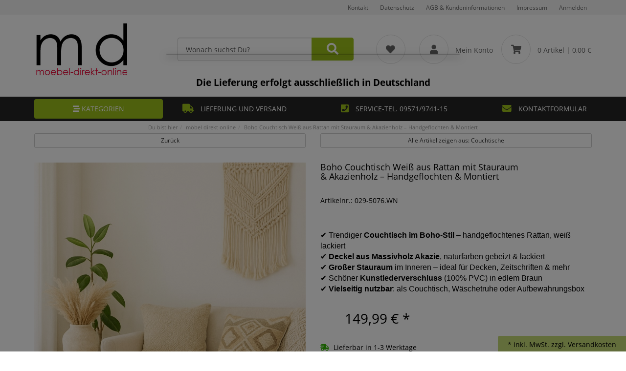

--- FILE ---
content_type: text/html; charset=utf-8
request_url: https://www.moebel-direkt-online.de/couchtisch-rattan-guido-weissnatur/p-3022.html
body_size: 57890
content:
<!DOCTYPE html>
<html lang="de" prefix="og: http://ogp.me/ns#">
<head>
<meta charset="UTF-8">
<meta http-equiv="X-UA-Compatible" content="IE=edge">
<meta name="viewport" content="width=device-width, initial-scale=1">
<title>Couchtisch mit Stauraum aus Rattan &amp; Akazie | Boho-Stil</title>
<!-- Shopsystem by xanario ID Ltd. - www.xanario.de -->

<meta name="description" content="Trendiger Couchtisch mit Stauraum aus handgeflochtenem Rattan &amp; Akazienholz. Boho-Stil, fertig montiert, vielseitig einsetzbar – auch als Truhe." />
<meta name="author" content="Heinz-Hofmann GmbH" />
<meta name="generator" content="xanario shopsoftware" />
<meta name="robots" content="NOODP,NOYDIR,INDEX, FOLLOW" />
<meta name="revision" content="Sat,06 Dec 2025" />
<meta name="city" content="Michelau">
<meta name="country" content="Germany">
<meta name="state" content="Bayern">
<meta name="zipcode" content="96247">
<meta name="geo.position" content="50.168894378435056, 11.113080013356312">
<meta name="geo.placename" content="Roethenstr. 3+5, D-96247 Michelau Oberfranken">
<meta name="geo.region" content="DE-Bayern">
<meta name="ICBM" content="50.168894378435056, 11.113080013356312">



<script type="application/ld+json">
{
"@context":"http://schema.org",
"@type":"Organization",
"logo":"https://www.moebel-direkt-online.de/templates/moebel_direkt_online/images/allgemein/header/header_logo_md.jpg",
"url": "https://www.moebel-direkt-online.de",
"contactPoint":
	 {
	  "@type":"ContactPoint",
	  "telephone":"+49 9571 9741-0",
	  "contactType":"customer service",
	  "email":"shop@moebel-direkt-online.de",
	  "url":"https://www.moebel-direkt-online.de"
	}
}
</script> 

<script type="application/ld+json">
{
  "@context": "https://schema.org",
  "@type": "WebSite",
  "url": "https://www.moebel-direkt-online.de/",
  "potentialAction": {
    "@type": "SearchAction",
    "target": "https://www.moebel-direkt-online.de/xanario_search.php?products_keywords={search_term_string}",
    "query-input": "required name=search_term_string"
  }
}
</script>



<base href="https://www.moebel-direkt-online.de/" />


	
<link rel="preload" as="style" href="/ajax/bootstrap.min.css" crossorigin="anonymous" referrerpolicy="no-referrer" />	
<link rel="preload" as="style" href="/ajax/all.min.css" crossorigin="anonymous" referrerpolicy="no-referrer" />	
<link rel="preload" as="style" href="/ajax/animate.min.css" crossorigin="anonymous" referrerpolicy="no-referrer" />
<link rel="preload" as="style" href="/ajax/bootstrap-select.min.css" crossorigin="anonymous" referrerpolicy="no-referrer" />	
<link rel="preload" as="style" href="templates/moebel_direkt_online/images/1/css_xanario.css.php"/>
<link rel="preload" as="style" href="/ajax/aos.css" crossorigin="anonymous" referrerpolicy="no-referrer" />
	
<link rel="preload" as="script" href="/ajax/jquery.min.js" crossorigin="anonymous" />

<link rel="preload" as="script" href="/ajax/bootstrap.min.js" crossorigin="anonymous" />
<link rel="preload" as="script" href="/ajax/jquery.jscroll.min.js" crossorigin="anonymous" />
<link rel="preload" as="script" href="/ajax/toastr.min.js" crossorigin="anonymous" />
<link rel="preload" as="script" href="/ajax/validator.min.js" crossorigin="anonymous" />
	
<link rel="preload" as="script" href="/ajax/bootstrap-select.min.js" crossorigin="anonymous" />
<link rel="preload" as="script" href="/ajax/defaults-de_DE.min.js" crossorigin="anonymous" />
	
<link rel="preload" as="script" href="/ajax/aos.js" crossorigin="anonymous" referrerpolicy="no-referrer" />
	
	
<link rel="shortcut icon" type="image/x-icon" href="templates/moebel_direkt_online/images/allgemein/favicon.ico" />
<link rel="icon" type="image/x-icon" href="templates/moebel_direkt_online/images/allgemein/favicon.ico" />
<link rel="icon" type="image/gif" href="templates/moebel_direkt_online/images/allgemein/favicon.gif" />
<link rel="icon" type="image/png" href="templates/moebel_direkt_online/images/allgemein/favicon.png" />
<link rel="apple-touch-icon" href="templates/moebel_direkt_online/images/allgemein/apple-touch-icon.png" />
<link rel="apple-touch-icon" href="templates/moebel_direkt_online/images/allgemein/apple-touch-icon-57x57.png" sizes="57x57" />
<link rel="apple-touch-icon" href="templates/moebel_direkt_online/images/allgemein/apple-touch-icon-60x60.png" sizes="60x60" />
<link rel="apple-touch-icon" href="templates/moebel_direkt_online/images/allgemein/apple-touch-icon-72x72.png" sizes="72x72" />
<link rel="apple-touch-icon" href="templates/moebel_direkt_online/images/allgemein/apple-touch-icon-76x76.png" sizes="76x76" />
<link rel="apple-touch-icon" href="templates/moebel_direkt_online/images/allgemein/apple-touch-icon-114x114.png" sizes="114x114" />
<link rel="apple-touch-icon" href="templates/moebel_direkt_online/images/allgemein/apple-touch-icon-120x120.png" sizes="120x120" />
<link rel="apple-touch-icon" href="templates/moebel_direkt_online/images/allgemein/apple-touch-icon-128x128.png" sizes="128x128" />
<link rel="apple-touch-icon" href="templates/moebel_direkt_online/images/allgemein/apple-touch-icon-144x144.png" sizes="144x144" />
<link rel="apple-touch-icon" href="templates/moebel_direkt_online/images/allgemein/apple-touch-icon-152x152.png" sizes="152x152" />
<link rel="apple-touch-icon" href="templates/moebel_direkt_online/images/allgemein/apple-touch-icon-180x180.png" sizes="180x180" />
<link rel="apple-touch-icon" href="templates/moebel_direkt_online/images/allgemein/apple-touch-icon-precomposed.png" />
<link rel="icon" type="image/png" href="templates/moebel_direkt_online/images/allgemein/favicon-16x16.png" sizes="16x16" />
<link rel="icon" type="image/png" href="templates/moebel_direkt_online/images/allgemein/favicon-32x32.png" sizes="32x32" />
<link rel="icon" type="image/png" href="templates/moebel_direkt_online/images/allgemein/favicon-96x96.png" sizes="96x96" />
<link rel="icon" type="image/png" href="templates/moebel_direkt_online/images/allgemein/favicon-160x160.png" sizes="160x160" />
<link rel="icon" type="image/png" href="templates/moebel_direkt_online/images/allgemein/favicon-192x192.png" sizes="192x192" />
<link rel="icon" type="image/png" href="templates/moebel_direkt_online/images/allgemein/favicon-196x196.png" sizes="196x196" />
<link rel="icon" type="image/png" href="templates/moebel_direkt_online/images/allgemein/favicon-512x512.png" sizes="512x512" />	
	
<link rel="manifest" href="manifest.webmanifest">	
	
<meta name="theme-color" content="#ffffff">
	
<meta name="msapplication-TileImage" content="templates/moebel_direkt_online/images/allgemein/win8-tile-144x144.png" /> 
<meta name="msapplication-TileColor" content="#ffffff" /> 
<meta name="msapplication-navbutton-color" content="#ffffff" /> 
<meta name="msapplication-square70x70logo" content="templates/moebel_direkt_online/images/allgemein/win8-tile-70x70.png" /> 
<meta name="msapplication-square144x144logo" content="templates/moebel_direkt_online/images/allgemein/win8-tile-144x144.png" /> 
<meta name="msapplication-square150x150logo" content="templates/moebel_direkt_online/images/allgemein/win8-tile-150x150.png" /> 
<meta name="msapplication-wide310x150logo" content="templates/moebel_direkt_online/images/allgemein/win8-tile-310x150.png" /> 
<meta name="msapplication-square310x310logo" content="templates/moebel_direkt_online/images/allgemein/win8-tile-310x310.png" /> 
	

<link rel="image_src" href="images/products/normal/4000/029-5076.wn.webp" /><link rel="canonical" href="https://www.moebel-direkt-online.de/boho-couchtisch-weiss-rattan-stauraum-akazienholz-handgeflochten-montiert/p-3022.html" />
<link rel="alternate" hreflang="de" href="https://www.moebel-direkt-online.de/boho-couchtisch-weiss-rattan-stauraum-akazienholz-handgeflochten-montiert/p-3022.html" />
<link rel="alternate" hreflang="x-default" href="https://www.moebel-direkt-online.de/boho-couchtisch-weiss-rattan-stauraum-akazienholz-handgeflochten-montiert/p-3022.html" />

<!-- Twitter Card data -->
<meta name="twitter:card" value="summary">
<meta name="twitter:title" content="Couchtisch mit Stauraum aus Rattan &amp; Akazie | Boho-Stil">
<meta name="twitter:description" content="Trendiger Couchtisch mit Stauraum aus handgeflochtenem Rattan &amp; Akazienholz. Boho-Stil, fertig montiert, vielseitig einsetzbar – auch als Truhe.">
<meta name="twitter:image" content="images/products/normal/4000/029-5076.wn.webp"> 

<!-- Open Graph data -->
<meta property="og:type" content="product" />
<meta property="og:title" content="Couchtisch mit Stauraum aus Rattan &amp; Akazie | Boho-Stil" />
<meta property="og:description" content="Trendiger Couchtisch mit Stauraum aus handgeflochtenem Rattan &amp; Akazienholz. Boho-Stil, fertig montiert, vielseitig einsetzbar – auch als Truhe." /> 
<meta property="og:url" content="https://www.moebel-direkt-online.de/boho-couchtisch-weiss-rattan-stauraum-akazienholz-handgeflochten-montiert/p-3022.html" /><meta property="og:image" content="images/products/normal/4000/029-5076.wn.webp" /> 	
	
	
<link rel="stylesheet" href="/ajax/bootstrap.min.css" crossorigin="anonymous" referrerpolicy="no-referrer" />
	
<link rel="stylesheet" href="/ajax/all.min.css" crossorigin="anonymous" referrerpolicy="no-referrer" />	
<link rel="stylesheet" href="/ajax/animate.min.css" crossorigin="anonymous" referrerpolicy="no-referrer" />
<link rel="stylesheet" href="/ajax/bootstrap-select.min.css" crossorigin="anonymous" referrerpolicy="no-referrer" />	
	
<link rel="stylesheet" href="templates/moebel_direkt_online/images/1/css_xanario.css.php" type="text/css" />

<script src="/ajax/jquery.min.js" crossorigin="anonymous"></script>

<script src="/ajax/bootstrap.min.js" crossorigin="anonymous"></script>
<script src="/ajax/jquery.jscroll.min.js" crossorigin="anonymous"></script>
<script src="/ajax/toastr.min.js" crossorigin="anonymous"></script>
<script src="/ajax/validator.min.js" crossorigin="anonymous"></script>
	
<script src="/ajax/bootstrap-select.min.js" crossorigin="anonymous"></script>
<script src="/ajax/defaults-de_DE.min.js" crossorigin="anonymous"></script>	
<link rel="stylesheet" href="/templates/moebel_direkt_online/images/allgemein/all.css" crossorigin="anonymous" referrerpolicy="no-referrer" />	
<link rel="stylesheet" href="/ajax/aos.css" crossorigin="anonymous" referrerpolicy="no-referrer" />	
		
<link rel="alternate" type="application/rss+xml" href="https://www.moebel-direkt-online.de/rss.php?action=rss_blog" title="RSS :: News" />
<link rel="stylesheet" type="text/css" href="xanario.css.php" />
<script src="xanario_js.php?basename=xanario_pinfo.php"></script>

 	
	
</head>

<body itemscope itemtype="https://schema.org/WebPage">


<header id="header">
		
						
			
<div class="container-fluid hidden-xs header-links">
	<div class="row">
    <div class="container">
					
		<div class="pull-right">
			<span><a href="#" data-toggle="modal" data-target="#contact_dialog" rel="nofollow">Kontakt</a>
<a href="https://www.moebel-direkt-online.de/datenschutz/ct-13.html" rel="nofollow">Datenschutz</a>
<a href="https://www.moebel-direkt-online.de/agb/ct-11.html" rel="nofollow">AGB & Kundeninformationen</a>
<a href="https://www.moebel-direkt-online.de/impressum/ct-14.html" rel="nofollow">Impressum</a>	<div class="dropdown" style="display:inline-block;"> <a href="https://www.moebel-direkt-online.de/login.php" rel="nofollow" class="dropdown-toggle" data-toggle="dropdown">Anmelden</a> <div class="dropdown-menu dropdown-menu-right" style="padding: 15px;min-width: 250px;">
																	<div class="row">
																		<div class="col-sm-12">
																			  <form name="login_form" action="https://www.moebel-direkt-online.de/login.php?action=process" method="post" class="form-horizontal" data-toggle="validator" id="loginForm" >


																					<div class="row form-group">
																						 <div class="col-sm-12"><input type="email" name="email_address_login" value="" class="form-control" placeholder="Ihre E-Mail Adresse" required /></div>
																					</div>

																					<div class="row form-group">
																						 <div class="col-sm-12"><input type="password" name="password_login" value="" class="form-control" placeholder="Ihr Passwort" autocomplete="off" required /></div>
																					</div>

																					<div class="row form-group">
																						 <div class="col-sm-12"><label><a href="https://www.moebel-direkt-online.de/password_forgotten.php">Passwort vergessen?</a></label></div>																				 
																					</div>

																					<div class="row form-group">
																						 <div class="col-sm-12"><button type="submit" class="btn btn-success btn-block"> anmelden</button></div>
																					</div>

																					<div class="row form-group">
																						 <div class="col-sm-12"><a href="https://www.moebel-direkt-online.de/login.php">Kundenkonto neu anlegen</a></div>																				 
																					</div>

																			 </form>
																		</div>
																 </div>
															 </div>

															 <div class="clear"></div>

															 </div>
															 </span>
<!--			
			<span> | 
				<a href="javascript:void(0)" class="btn btn-default toggle-sidebar-language" rel="nofollow"><img src="images/flags/de.png" > |	DE |	€</a>
			</span>
-->			
		</div>
    </div>
	</div>
</div>

<div class="panel panel-transparent mb-0">
	<div class="panel-body">
		<div class="container">

			<div class="row vertical-align">
				<div class="col-xs-12 col-sm-2 col-md-3 header-logo">
					<a href="https://www.moebel-direkt-online.de/"><img src="templates/moebel_direkt_online/images/allgemein/header/header_logo_md.jpg" class="img-responsive" alt="Couchtisch mit Stauraum aus Rattan &amp; Akazie | Boho-Stil"/></a>
				</div>

				<div class="col-xs-12 col-sm-4 hidden-xs header-search" id="mob_search">
					<form class="form-horizontal" name="quick_find" method="get" action="https://www.moebel-direkt-online.de/xanario_search.php" rel="search" >  
					<span id="header_search_suggest">
						<div class="input-group">
							<input type="text" name="products_keywords" value="Wonach suchst Du?" class="form-control" id="products_keywords" class="form-control" data-suggest="https://www.moebel-direkt-online.de/xanario_search_suggest.php" autocomplete="off" />
							<span class="input-group-btn"><button type="submit" class="btn btn-default" title="suchen"><i class="fas fa-search fa-lg"></i></button></span>
						</div>
					</span>
					</form>
				</div>

				<div class="col-xs-12 col-sm-6 col-md-5 header-cart">
					<div class="row">
						<div class="col-xs-5 text-left visible-xs">
								<a href="#mobilemenu" class="btn btn-link pull-left" title="Menü" ><div class="cart-img"><i class="fas fa-bars fa-lg"></i></div></a>
								<button type="button" class="btn btn-link btn-toggle-search pull-left" title="suchen"><div class="cart-img"><i class="fas fa-search fa-lg"></i></div></button>
						</div>
						<div class="col-xs-7 col-sm-12 text-center">
									
							
									<a href="https://www.moebel-direkt-online.de/merklist.php" title="zur Merkliste" class="btn btn-link">
										<div class="cart-img">
																				<i class="fas fa-heart fa-lg"></i>
																			</div>
                  </a>
                    <a href="https://www.moebel-direkt-online.de/account_information.php" class="btn btn-link hidden-xs" title="Mein Konto" rel="nofollow">
										<div class="cart-img">
                    <i class="fas fa-user fa-lg"></i>
										</div>
										<span class="hidden-sm">Mein Konto</span>
                    </a>
                                                        <a href="javascript:void(0)" class="btn btn-link pull-right toggle-sidebar-cart" title="zur Kasse gehen" rel="nofollow">
                                                <div class="cart-img">
                    <i class="fas fa-shopping-cart fa-lg"></i>
                    </div>
                    <span>0 Artikel</span>
                                                                  <span class="hidden-xs">| 0,00 €</span>
                                                                <span class="hidden-xs"></span>
                  </a>						
						</div>
					</div>
				</div>

			</div>
		</div>
	<div class="hinweis">Die Lieferung erfolgt ausschließlich in Deutschland</div>
  </div>
</div>

<div class="search-suggest-container">
	<div id="search_suggest" class="search_suggest" style="display: none;">
		<div class="container">
			<div id="search_suggest_box" class="list-group"></div>
		</div>
	</div>
</div>


<script>
	$(function() {
		$(".btn-toggle-search").click(function(){
			if ($("#mob_search").hasClass("hidden-xs")) {
					$("#mob_search").removeClass("hidden-xs");	
			} else {
					$("#mob_search").addClass("hidden-xs");
			}			
		});
		
		$("#products_keywords").click(function(){
				$('#products_keywords').val('');
		});
	})
</script>




<div class="hidden-xs">
<div class="multishop">
<div class="container">
  <div class="row">
    <div class="col-sm-4 col-md-3 ">
      <ul class="ms_navi">
        <li class="ontab"><span><a href="https://www.moebel-direkt-online.de/index.php"><i class="fas fa-stream"></i> Kategorien</a></span></li>
      </ul>
    </div>
    <div class="col-sm-8 col-md-9 ">
      <ul class="ms_navi info-navi">
        <li><a href="https://www.moebel-direkt-online.de/versand/ct-15.html"><i class="fas fa-truck fa-lg"></i> Lieferung und Versand</a></li>
        <li><a href="tel:+499571974115"><i class="fas fa-phone-square fa-lg"></i> Service-Tel. 09571/9741-15</a></li>
        <li><a href="#" data-toggle="modal" data-target="#contact_dialog" rel="nofollow"><i class="fas fa-envelope fa-lg"></i> Kontaktformular</a></li>
      </ul>
    </div>
  </div>
</div>
</div>

</div>
<div class="hidden-xs bread-leiste"><ol class="breadcrumb"><li>Du bist hier</li><li><a href="https://www.moebel-direkt-online.de/moebel-direkt-online/sh-1.html" title="möbel direkt online">möbel direkt online</a></li><li>Boho Couchtisch Weiß aus Rattan mit Stauraum & Akazienholz – Handgeflochten & Montiert</li></ol>
<script type="application/ld+json">
{
"@context":"https://schema.org",
"@type":"BreadcrumbList",
"itemListElement": [
 {"@type" : "ListItem", "position": 1, "name": "möbel direkt online", "item": "https://www.moebel-direkt-online.de/moebel-direkt-online/sh-1.html"},
 {"@type" : "ListItem", "position": 2, "name": "Boho Couchtisch Weiß aus Rattan mit Stauraum & Akazienholz – Handgeflochten & Montiert", "item": "https://www.moebel-direkt-online.de/boho-couchtisch-weiss-rattan-stauraum-akazienholz-handgeflochten-montiert/p-3022.html"}
]}
</script>
</div>
					
</header>



	
			<div class="container">	
			<div class="row">
				<div class="p-0 col-sm-12">	
						
<script>var preis_standard = 149.98998;var preis_diff = 0;</script><div class="product-page-item">
	
	
<meta property="og:site_name" content="moebel-direkt-online" />
<meta property="product:price:amount" content="149.99" />
<meta property="product:price:currency" content="EUR" />
<meta property="og:availability" content="instock" />	

<script type="application/ld+json">
{
"@context":"https://schema.org",
"@type":"Product",
"brand":{
	"@type":"Brand",
	"name":"Heinz Hofmann GmbH"
},
"description":"Trendiger Couchtisch mit Stauraum aus handgeflochtenem Rattan & Akazienholz. Boho-Stil, fertig montiert, vielseitig einsetzbar – auch als Truhe.",
"name":"Boho Couchtisch Weiß aus Rattan mit Stauraum & Akazienholz – Handgeflochten & Montiert",
"image":[
	"https://www.moebel-direkt-online.de/images/products/normal/029-5076.wn.webp",	"https://www.moebel-direkt-online.de/images/products/normal/029-5076.wn_01.webp",	"https://www.moebel-direkt-online.de/images/products/normal/029-5076.wn_02.webp",	"https://www.moebel-direkt-online.de/images/products/normal/029-5076.wn_03.webp",	"https://www.moebel-direkt-online.de/images/products/normal/029-5076.wn_04.webp",	"https://www.moebel-direkt-online.de/images/products/normal/029-5076.wn_05.webp",	"https://www.moebel-direkt-online.de/images/products/normal/029-5076.wn_06.webp"
	],
"offers":{
	"@type":"Offer",
	"availability":"https://schema.org/InStock",
	"itemCondition":"https://schema.org/NewCondition",
	"price":"149.99",
	"priceCurrency":"EUR",
	"seller":{
		"@type":"Organization",
		"name":"moebel-direkt-online.de"
	},
	"url":"https://www.moebel-direkt-online.de/boho-couchtisch-weiss-rattan-stauraum-akazienholz-handgeflochten-montiert/p-3022.html"
},
"sku":"029-5076.WN",	
"ean":"4046884074108",	
"url":"https://www.moebel-direkt-online.de/boho-couchtisch-weiss-rattan-stauraum-akazienholz-handgeflochten-montiert/p-3022.html"
}
</script>

	
	<script>
$(function(){
	if (sessionStorage) {
		if (sessionStorage.getItem("scrollPos")) {
			$(document).scrollTop(sessionStorage.getItem("scrollPos"));
		}
		sessionStorage.removeItem("scrollPos");
		
		$(".pinfo-pos button[type=submit]").click(function(){
			sessionStorage.setItem("scrollPos", $(document).scrollTop());
		});		
		
		$(".alert-shop").css("position", "fixed");
		$(".alert-shop").css("top", "0");
		$(".alert-shop").css("left", "0");
		$(".alert-shop").css("width", "100%");
		$(".alert-shop").css("z-index", "9999");
		setTimeout(function() {
			$(".alert-shop").fadeOut(1000);
		}, 5000);
	}
});
</script>

	<section>
		<div class="container-fluid">
			<div class="row mb-5">
				<div class="col-sm-6 col-xs-12 col-xs-block" >
					<a href="javascript:history.back();" rel="nofollow" class="btn btn-default btn-sm btn-block">Zurück</a>
				</div>				
				
				<div class="col-sm-6 col-xs-12 col-xs-block" >
					<a href="https://www.moebel-direkt-online.de/couchtische/c-110_141.html?clear_filter=1"  class="btn btn-default btn-sm btn-block" style="overflow: hidden;">Alle Artikel zeigen aus: Couchtische</a>
				</div>				
			</div>
		</div>
	</section>
	
	<section class="morez">
		<div class="container-fluid">
			<div class="row mb-5">
				<div class="col-sm-6 col-xs-12" id="products_images_div"></div>
				<div class="col-sm-6 col-xs-12" >

<div class="row mb-5">
	<div class="col-sm-9 ">
		<div class="row  mb-5">
			<div class="col-sm-12 p-name">
				<h1 class="pull-left"><a href="https://www.moebel-direkt-online.de/boho-couchtisch-weiss-rattan-stauraum-akazienholz-handgeflochten-montiert/p-3022.html" title="Boho Couchtisch Weiß aus Rattan mit Stauraum & Akazienholz – Handgeflochten & Montiert">Boho Couchtisch Weiß aus Rattan mit Stauraum & Akazienholz – Handgeflochten & Montiert</a></h1>
				 
				 
			</div>
		</div>
		
									<div class="row">
					<div class="col-sm-12">
						Artikelnr.: 029-5076.WN
					</div>
				</div>
							
				<div class="row">
			<div class="col-sm-12 product-rating"> 
							</div>
		</div>
			</div>
	<div class="col-sm-3">
			</div>
</div>



 
<div class="row mb-5">
	<div class="col-sm-12"><span style="font-family: arial, helvetica, sans-serif; font-size: 12pt;">✔️ Trendiger <strong data-start="477" data-end="504">Couchtisch im Boho-Stil</strong> – handgeflochtenes Rattan, weiß lackiert<br />✔️ <strong data-start="553" data-end="585">Deckel aus Massivholz Akazie</strong>, naturfarben gebeizt &amp; lackiert<br />✔️ <strong data-start="625" data-end="644">Großer Stauraum</strong> im Inneren – ideal für Decken, Zeitschriften &amp; mehr<br />✔️ Schöner <strong data-start="712" data-end="736">Kunstlederverschluss</strong> (100% PVC) in edlem Braun<br />✔️ <strong data-start="833" data-end="855">Vielseitig nutzbar</strong>: als Couchtisch, Wäschetruhe oder Aufbewahrungsbox<br /></span></div>
</div> 



		
			
			<div class="row mb-5">
				<div class="col-sm-12">
											<div>
						 																											<div class="product-price text-xs-center">
											<span class="ml-6" name="preis_total_3022">149,99 €</span> *	
										</div>
																																											 						</div>
									</div>
			</div> 

			

			<div class="row mb-5">
				 						 		
				 
				 	
											<div class="col-xs-12 text-xs-center">
															<span class="mr-2"><span style="color: #31b404;">	<i class="fas fas fa-shipping-fast"></i></span></span>
														Lieferbar in 1-3 Werktage
						</div>
									
				 	
						<div class="col-xs-12 text-xs-center">
							Kostenloser Versand
						</div>						
				

							</div>

		 

		

		<div class="row mb-5">
			<div class="col-sm-12">
		 								
												
										<form name="buy_now_productoptionen3022" method="post" action="https://www.moebel-direkt-online.de/boho-couchtisch-weiss-rattan-stauraum-akazienholz-handgeflochten-montiert/p-3022.html?action=add_product" enctype="multipart/form-data">

										
																				<div class="container-fluid">
											<div class="row btn-row-kaufen">
																								<div class="col-sm-4 col-xs-block">
													<div class="input-group">
														<input type="text" name="cart_quantity" value="1" class="form-control" />
														<span class="input-group-addon">Stk.</span>
													</div>
												</div>

																						<div class="col-sm-8 col-xs-block">
																								<div class="row">
																																																		 <div class="col-xs-10"><input type="hidden" name="products_id" value="3022" /><input type="hidden" name="products_model" value="029-5076.WN" /><button type="submit" class="btn btn-success btn-block" title="Boho Couchtisch Weiß aus Rattan mit Stauraum & Akazienholz – Handgeflochten & Montiert in den Warenkorb legen" >in den Warenkorb legen</button></div>
																								 <div class="col-xs-2 pl-0">
																										<a class="btn btn-default btn-block" href="https://www.moebel-direkt-online.de/boho-couchtisch-weiss-rattan-stauraum-akazienholz-handgeflochten-montiert/p-3022.html?action=add_merkliste" title="Auf die Merkliste" 	rel="nofollow">
																												<i class="far fa-heart fa-lg"></i>
																										</a>                                               
																								 </div>
																																																		</div>
																						</div>



																							</div>	
										</div>
										

										
									</form>
														
			 		 
			</div>
		</div> 

			


		<div class="row mb-5">
			<div class="col-sm-12">
				<ul class="pinfo-social-links">
					<li><a href="https://www.facebook.com/sharer.php?u=https://www.moebel-direkt-online.de/boho-couchtisch-weiss-rattan-stauraum-akazienholz-handgeflochten-montiert/p-3022.html"><span style="color:#4267B2;"><i class="fab fa-facebook-square fa-lg"></i></span></a></li>
					<li><a href="https://pinterest.com/pin/create/button/?url=https://www.moebel-direkt-online.de/boho-couchtisch-weiss-rattan-stauraum-akazienholz-handgeflochten-montiert/p-3022.html&media=images/products/gross/4000/029-5076.wn.webp&description=Boho Couchtisch Weiß aus Rattan mit Stauraum & Akazienholz – Handgeflochten & Montiert"><span style="color:#E60023;"><i class="fab fa-pinterest-square fa-lg"></i></span></a></li>
					<li><a href="https://twitter.com/share?url=https://www.moebel-direkt-online.de/boho-couchtisch-weiss-rattan-stauraum-akazienholz-handgeflochten-montiert/p-3022.html&text=Boho Couchtisch Weiß aus Rattan mit Stauraum & Akazienholz – Handgeflochten & Montiert"><span style="color:#1DA1F2;"><i class="fab fa-twitter-square fa-lg"></i></span></a></li>
				</ul>	


																			</div>
		</div>

		

		

  </div>
			</div>
		</div>
	</section>

	
									<section>
	<div class="container-fluid">
		
		<ul class="nav nav-tabs responsive-tabs" id="pinfo-tab">
										<li class="active "><a href="#ptabs-beschreibung" rel="nofollow">Beschreibung</a></li>
											<li class=" "><a href="#ptabs-lieferkette" rel="nofollow">Details zur Produktsicherheit</a></li>
											<li class=" "><a href="#ptabs-reviews" rel="nofollow">Bewertungen</a></li>
													<li class="tab_addon"><a href="#ptabs-tab_addon_product" data-toggle="modal" data-target="#contact_dialog" data-ptyp="product" data-pname="Boho Couchtisch Weiß aus Rattan mit Stauraum & Akazienholz – Handgeflochten & Montiert" data-pid="3022" rel="nofollow">Ihre Frage zum Artikel</a></li>
					</ul>	
		<div class="tab-content responsive-tabs">
										<div class="tab-pane active" id="ptabs-beschreibung">
				<div class="panel panel-transparent">
	<div class="panel-body">
		<div class="row">
			<div class="col-sm-12">
				<p data-start="95" data-end="185"><span style="font-family: arial, helvetica, sans-serif; font-size: 12pt;"><strong data-start="95" data-end="185">Trendiger Couchtisch im Boho-Stil aus handgeflochtenem Rattan mit praktischem Stauraum</strong></span></p>
<p data-start="187" data-end="728"><span style="font-family: arial, helvetica, sans-serif; font-size: 12pt;">Dieser stilvolle <strong data-start="204" data-end="231">Couchtisch mit Stauraum</strong> vereint Funktionalität und Design auf elegante Weise. Das stabile Holzgestell ist aufwendig von Hand mit <strong data-start="337" data-end="363">weiß lackiertem Rattan</strong> umflochten und verleiht dem Tisch einen natürlichen, <strong data-start="417" data-end="443">boho-inspirierten Look</strong>. Der <strong data-start="449" data-end="472">aufklappbare Deckel</strong> aus <strong data-start="477" data-end="536">naturfarben gebeiztem und lackiertem Akazien-Massivholz</strong> überzeugt durch hochwertige Verarbeitung und warme Optik. Darunter verbirgt sich ein großzügiger <strong data-start="634" data-end="659">integrierter Stauraum</strong>, ideal zum Verstauen von Decken, Zeitschriften oder Wohnaccessoires.</span></p>
<p data-start="730" data-end="1082"><span style="font-family: arial, helvetica, sans-serif; font-size: 12pt;">Ein besonderes Highlight ist der braune <strong data-start="770" data-end="794">Kunstlederverschluss</strong> aus 100% Polyvinylchlorid, der dem Tisch eine charmante Truhen-Optik verleiht. Seitlich eingearbeitete <strong data-start="898" data-end="913">Tragegriffe</strong> ermöglichen ein einfaches Umstellen. Der Tisch wird <strong data-start="966" data-end="987">komplett montiert</strong> geliefert und kann bei Bedarf auch <strong data-start="1023" data-end="1064">als Wäschetruhe oder Aufbewahrungsbox</strong> verwendet werden.</span></p>
<h3 data-start="533" data-end="559"><span style="font-family: arial, helvetica, sans-serif; font-size: 12pt;">⭐</span> <span style="font-family: arial, helvetica, sans-serif; font-size: 12pt;"><strong data-start="1084" data-end="1103">Produktdetails:</strong></span></h3>
<ul data-start="1104" data-end="1441">
<li data-start="1104" data-end="1141">
<p data-start="1106" data-end="1141"><span style="font-family: arial, helvetica, sans-serif; font-size: 12pt;">Maße ca.: <strong data-start="1116" data-end="1141">B 58 x T 45 x H 45 cm</strong></span></p>
</li>
<li data-start="1142" data-end="1189">
<p data-start="1144" data-end="1189"><span style="font-family: arial, helvetica, sans-serif; font-size: 12pt;">Stauraum innen ca.: <strong data-start="1164" data-end="1189">B 51 x T 36 x H 31 cm</strong></span></p>
</li>
<li data-start="1190" data-end="1282">
<p data-start="1192" data-end="1282"><span style="font-family: arial, helvetica, sans-serif; font-size: 12pt;">Material: <strong data-start="1202" data-end="1282">Holzgestell, handgeflochtenes Rattan (weiß lackiert), Deckel aus Akazienholz</strong></span></p>
</li>
<li data-start="1283" data-end="1335">
<p data-start="1285" data-end="1335"><span style="font-family: arial, helvetica, sans-serif; font-size: 12pt;">Verschluss: <strong data-start="1297" data-end="1335">Kunstleder (100% Polyvinylchlorid)</strong></span></p>
</li>
<li data-start="1336" data-end="1368">
<p data-start="1338" data-end="1368"><span style="font-family: arial, helvetica, sans-serif; font-size: 12pt;">Lieferung: <strong data-start="1349" data-end="1368">fertig montiert</strong></span></p>
</li>
<li data-start="1369" data-end="1441">
<p data-start="1371" data-end="1441"><span style="font-family: arial, helvetica, sans-serif; font-size: 12pt;">Vielseitig einsetzbar: <strong data-start="1394" data-end="1441">Couchtisch, Wäschetruhe, Aufbewahrungstruhe</strong></span></p>
</li>
</ul>
<p data-start="1443" data-end="1540"><span style="font-family: arial, helvetica, sans-serif; font-size: 12pt;"><strong data-start="1443" data-end="1500">Ideal für Boho-, Landhaus- oder Scandi-Einrichtungen.</strong> Bringt Ordnung und Stil in Ihr Zuhause!</span></p>
							</div>
		</div>
	</div>
</div>				</div>
											<div class="tab-pane " id="ptabs-lieferkette">
				<div class="panel panel-transparent">
	<div class="panel-body">
		<div class="row">
			<div class="col-sm-12">
				Heinz Hofmann GmbH<br>Roethenstr. 3+5<br>96247 Michelau, Germany<br>info@hhm24.de<br>https://www.hhm24.de
			</div>
		</div>
	</div>
</div>				</div>
											<div class="tab-pane " id="ptabs-reviews">
				
<div class="panel panel-transparent">
	<div class="panel-body">
		


		<div class="row">
			<div class="col-sm-12">
				Bewerten Sie jetzt diesen Artikel und schreiben Sie uns Ihre Meinung.
			</div>		
		</div>
		
				<div class="row mt-5">
			<div class="col-sm-12 text-right">
								<a href="https://www.moebel-direkt-online.de/boho-couchtisch-weiss-rattan-stauraum-akazienholz-handgeflochten-montiert/p-3022.html?action=login" rel="nofollow" class="btn btn-info">Produkt jetzt bewerten</a>
							</div>		
		</div>
			
			
	</div>
</div>				</div>
								
							<div class="tab-pane" id="ptabs-tab_addon_product">
				</div>
					</div>
		
		
		<script>
			$(document).ready(function () {
				$('.responsive-tabs').responsiveTabs({	
					accordionOn: ['xs', 'sm']
				})
				$(".nav-tabs > li.tab_addon > a").off("click");
			});
		</script>
		
		
	</div>
</section>

		
	<!-- dialog info !-->
<div class="modal" id="info_dialog" tabindex="-1" role="dialog">
  <div class="modal-dialog" role="document">
		<div class="modal-content">
      <div class="modal-header bg-rahmen">
        <button type="button" class="close" data-dismiss="modal"><span>&times;</span></button>
        <span class="modal-title"></span>
      </div>
      <div class="modal-body">
      </div>
    </div>
  </div>
</div>


<script async>
	function showInfoDialog(obj) {
		if (obj.href) {
			$('#info_dialog').data("url", obj.href);
			var sModalTitle = $(obj).data('dialogtitle');
			if (!sModalTitle) sModalTitle = (obj.title) ? obj.title : $(obj).text();
			$('#info_dialog .modal-title').text(sModalTitle);
			$('#info_dialog').modal('show');
		}
		return false;
	}

	$(function() {
		$('#info_dialog').modal({
			backdrop: 'static',
			show: false
		});
		$('#info_dialog').on('shown.bs.modal', function (e) {
			var url = $('#info_dialog').data("url");
			if (url) {
				$('#info_dialog .modal-body').html('<iframe src="'+url+'" style="width:100%; max-height:50vh; border:0;"></iframe>');
				$("#info_dialog .modal-body iframe").each(function() {
					var oDocument = (this.contentWindow.document || this.contentDocument);
					if (oDocument) $(this).css('height', 0);
				}).load(function() {
					var oDocument = (this.contentWindow.document || this.contentDocument);
					if (oDocument) $(this).css('height', $(oDocument).outerHeight());
				});
			}
		})
	});
</script>

<!-- dialog info end !-->	
</div>





<div id="products_images_replace"><div class="product-page-image mb-5">
	
<div class="badges">
                </div>

	
<div id="pinfo_image_gallery" class="carousel">
								<div class="carousel__slide" data-src="images/products/gross/4000/029-5076.wn.webp" data-fancybox="gallery"  data-caption="Boho Couchtisch Weiß aus Rattan mit Stauraum & Akazienholz – Handgeflochten & Montiert" >
					<img src="images/products/gross/4000/029-5076.wn.webp" class="img-responsive" />
				</div>
												<div class="carousel__slide" data-src="images/products/gross/4000/029-5076.wn_01.webp" data-fancybox="gallery"  data-caption="Boho Couchtisch Weiß aus Rattan mit Stauraum & Akazienholz – Handgeflochten & Montiert" >
					<img src="images/products/gross/4000/029-5076.wn_01.webp" class="img-responsive" />
				</div>
												<div class="carousel__slide" data-src="images/products/gross/4000/029-5076.wn_02.webp" data-fancybox="gallery"  data-caption="Boho Couchtisch Weiß aus Rattan mit Stauraum & Akazienholz – Handgeflochten & Montiert" >
					<img src="images/products/gross/4000/029-5076.wn_02.webp" class="img-responsive" />
				</div>
												<div class="carousel__slide" data-src="images/products/gross/4000/029-5076.wn_03.webp" data-fancybox="gallery"  data-caption="Boho Couchtisch Weiß aus Rattan mit Stauraum & Akazienholz – Handgeflochten & Montiert" >
					<img src="images/products/gross/4000/029-5076.wn_03.webp" class="img-responsive" />
				</div>
												<div class="carousel__slide" data-src="images/products/gross/4000/029-5076.wn_04.webp" data-fancybox="gallery"  data-caption="Boho Couchtisch Weiß aus Rattan mit Stauraum & Akazienholz – Handgeflochten & Montiert" >
					<img src="images/products/gross/4000/029-5076.wn_04.webp" class="img-responsive" />
				</div>
												<div class="carousel__slide" data-src="images/products/gross/4000/029-5076.wn_05.webp" data-fancybox="gallery"  data-caption="Boho Couchtisch Weiß aus Rattan mit Stauraum & Akazienholz – Handgeflochten & Montiert" >
					<img src="images/products/gross/4000/029-5076.wn_05.webp" class="img-responsive" />
				</div>
												<div class="carousel__slide" data-src="images/products/gross/4000/029-5076.wn_06.webp" data-fancybox="gallery"  data-caption="Boho Couchtisch Weiß aus Rattan mit Stauraum & Akazienholz – Handgeflochten & Montiert" >
					<img src="images/products/gross/4000/029-5076.wn_06.webp" class="img-responsive" />
				</div>
					</div>


<div id="pinfo_thumb_gallery" class="carousel">
		
	
									<div class="carousel__slide">
					<img class="panzoom__content" src="images/products/normal/4000/029-5076.wn.webp" />
				</div>
												<div class="carousel__slide">
					<img class="panzoom__content" src="images/products/normal/4000/029-5076.wn_01.webp" />
				</div>
												<div class="carousel__slide">
					<img class="panzoom__content" src="images/products/normal/4000/029-5076.wn_02.webp" />
				</div>
												<div class="carousel__slide">
					<img class="panzoom__content" src="images/products/normal/4000/029-5076.wn_03.webp" />
				</div>
												<div class="carousel__slide">
					<img class="panzoom__content" src="images/products/normal/4000/029-5076.wn_04.webp" />
				</div>
												<div class="carousel__slide">
					<img class="panzoom__content" src="images/products/normal/4000/029-5076.wn_05.webp" />
				</div>
												<div class="carousel__slide">
					<img class="panzoom__content" src="images/products/normal/4000/029-5076.wn_06.webp" />
				</div>
						
	
	</div>	
	
	
</div>

<script>
$(document).ready(function() {	
	
	const pinfo_image_gallery = new Carousel(document.querySelector("#pinfo_image_gallery"), {
  	Dots: false,
		Autoplay: false
	});

	const pinfo_thumb_gallery = new Carousel(document.querySelector("#pinfo_thumb_gallery"), {
  	Sync: {
    	target: pinfo_image_gallery,
    	friction: 0,
  	},
  	Dots: false,
  	Navigation: true,
  	center: true,
  	slidesPerPage: 1,
  	infinite: false,
		Autoplay: false
	});

	Fancybox.bind('[data-fancybox="gallery"]', {
  	Carousel: {
    	on: {
      	change: (that) => {
       	pinfo_image_gallery.slideTo(pinfo_image_gallery.findPageForSlide(that.page), {
          	friction: 0,
					});
				},
			},
		},
	})

	delete Carousel.Plugins.Autoplay;
});	
</script></div>
<script>
	$(function(){
		$("#products_images_div").html("");
		$("#products_images_replace").detach().appendTo("#products_images_div");
	});
</script>

				</div>	
		</div>
	</div>	
	

	<footer id="footer">
		
<div class="container">
<div class="row">
	<div class="col-sm-3 mt-4"><div class="panel panel-footerbox">
<div class="panel-heading">
<div class="row">
<div class="col-xs-10">Kundenservice</div>
<div class="col-xs-2 text-right visible-xs"><a data-toggle="collapse" href="#footer_box_1"><i class="fa fa-bars"></i></a></div>
</div>
</div>
<div id="footer_box_1" class="panel-collapse collapse collapse-footerbox in">
<div class="panel-body">
<div class="row">
<div class="col-sm-12">
<div style="display: inline-block; vertical-align: top;">Heinz Hofmann GmbH<br />Roethenstr. 3+5<br />D-96247 Michelau Oberfranken<br /><br /></div>
</div>
</div>
<div class="row">
<div class="col-sm-12">+49 9571 9741-0</div>
</div>
<div class="row">
<div class="col-sm-12"><a href="mailto:shop@mdo24.de">shop@mdo24.de</a></div>
</div>
</div>
</div>
</div></div>
	<div class="col-sm-3 mt-4"><div class="panel panel-footerbox">
    <div class="panel-heading">	
	    <div class="row">
            <div class="col-xs-10 fett">Rechtliche Informationen</div>
            <div class="col-xs-2 text-right visible-xs">
                <a data-toggle="collapse" href="#footer_box_2"><i class="fa fa-bars"></i></a>
            </div>
	    </div>
    </div>
    <div id="footer_box_2" class="panel-collapse collapse collapse-footerbox in">
        <div class="panel-body">
            <div class="row">
                <div class="col-sm-12"><a href="https://www.moebel-direkt-online.de/agb/ct-11.html">AGB & Kundeninformationen</a></div>
            </div>
            <div class="row">
                <div class="col-sm-12"><a href="https://www.moebel-direkt-online.de/datenschutz/ct-13.html">Datenschutz</a></div>
              </div>
              <div class="row">
                <div class="col-sm-12"><a href="https://www.moebel-direkt-online.de/impressum/ct-14.html">Impressum</a></div>
            </div>
            <div class="row">
                <div class="col-sm-12"><a href="https://www.moebel-direkt-online.de/widerrufsbelehrung/ct-50.html">Widerrufsrecht</a></div>
            </div>
            <div class="row">
                <div class="col-sm-12"><a href="https://www.moebel-direkt-online.de/versand/ct-15.html">Versandkosten</a></div>
            </div>
        </div>
    </div>
</div></div>
	<div class="col-sm-3 mt-4"><div class="panel panel-footerbox">
    <div class="panel-heading">	
	    <div class="row">
            <div class="col-xs-10">Allgemeine Informationen</div>
            <div class="col-xs-2 text-right visible-xs">
                <a data-toggle="collapse" href="#footer_box_3"><i class="fa fa-bars"></i></a>
            </div>
	    </div>
    </div>
    <div id="footer_box_3" class="panel-collapse collapse collapse-footerbox in">
        <div class="panel-body">
            <div class="row">
                <div class="col-sm-12"><a href="#" data-toggle="modal" data-target="#contact_dialog" rel="nofollow">Kontakt</a></div>
            </div>
            <div class="row">
                <div class="col-sm-12"><a href="#" data-toggle="modal" data-target="#newsletter_dialog" rel="nofollow">Newsletter</a></div>
            </div>
	        <div class="row mt-3">
                <div class="col-sm-12"><a href="#" data-toggle="modal" data-target="#modal_datenschutz">Cookie Einstellungen</a></div>
            </div>
        </div>
    </div>
</div></div>
	<div class="col-sm-3 mt-4"><style>
.panel-footerbox img {
    display: inline-block;
    max-width: 5rem;
    margin: .125rem;
    background: rgba(255,255,255,0.8);
    background-clip: border-box;
    border-radius: 2px;
    background-clip: padding-box;
}
</style>

<div class="panel panel-footerbox">
    <div class="panel-heading">	
	    <div class="row">
            <div class="col-xs-10 fett">Zahlung & Versand</div>
            <div class="col-xs-2 text-right visible-xs">
                <a data-toggle="collapse" href="#footer_box_4"><i class="fa fa-bars"></i></a>
            </div>
	    </div>
    </div>
    <div id="footer_box_4" class="panel-collapse collapse collapse-footerbox in">
        <div class="panel-body">
            <div class="row">
                <div class="col-sm-12">
<!--
                    <img src="images/payment/amazonpay.png" alt="Sie können im Shop mit amazonpay zahlen" width="90" height="50" class="img-responsive"/>
                    <img src="images/payment/klarna-sofort.png" alt="Sie können im Shop mit klarna zahlen" width="90" height="50" class="img-responsive"/>
                    <img src="images/payment/nachnahme.png" alt="Sie können im Shop per Nachnahme zahlen" width="90" height="50" class="img-responsive"/>
-->
                    <img src="images/payment/paypal.png" alt="Sie können im Shop mit paypal zahlen" width="90" height="50" class="img-responsive"/>
<!--
                    <img src="images/payment/sepa.png" alt="Sie können im Shop mit Lastschrift zahlen" width="90" height="50" class="img-responsive"/>
-->
                    <img src="images/payment/mastercard.png" alt="Sie können im Shop mit Kreditkarte zahlen" width="90" height="50" class="img-responsive"/>
                    <img src="images/payment/visa.png" alt="Sie können im Shop mit Kreditkarte zahlen" width="90" height="50" class="img-responsive"/>
                    <img src="images/payment/amex.png" alt="Sie können im Shop mit Kreditkarte zahlen" width="90" height="50" class="img-responsive"/>
                    <img src="images/payment/vorkasse.png" alt="Sie können im Shop per Vorkasse zahlen" width="90" height="50" class="img-responsive"/>
                </div>
            </div>


<!--
            <div class="row mt-4">
                <div class="col-xs-10">Wir versenden mit</div>
	        </div>  -->
	        <div class="row">
                <div class="col-sm-12">
               <img class="img-responsive" style="background: transparent; width: 149px; max-width: 149px; height: 50px; margin-top: 10px;" src="images/shipping/green_versand.png" width="149" height="50" border="0" alt="" />
<!--
                    <img src="images/shipping/dhl.webp" alt="Wir versenden mit DHL"  class="img-responsive"/>
                    <img src="images/shipping/dpd.webp" alt="Wir versenden mit DPD"  class="img-responsive"/>
-->            
                </div>
            </div>

        </div>
    </div>
   
    
</div></div>
</div>
</div>

<script>
$(document).ready(function(){
	function toggleFooterbox (){
		var w = $(window).width();
		if (w < 768) {
			$('.collapse-footerbox ').removeClass('in');
		} else {
			$('.collapse-footerbox ').addClass('in');
		}
	}
	
	$(window).resize(function(){
		toggleFooterbox();
	});
	
	toggleFooterbox();	
})
</script>


		<script>
			$(document).ready(function(){
				var back_to_top_button = ['<a href="#top" class="btn btn-default btn-back-to-top hidden-xs trigger_dialog"><i class="fas fa-chevron-up fa-2x "></i></a>'].join("");
				$("body").append(back_to_top_button)
				$(".btn-back-to-top").hide();


				$(function () {
					$(window).scroll(function () {
						if ($(this).scrollTop() > 100) { 
							$('.btn-back-to-top').fadeIn();
						} else {
							$('.btn-back-to-top').fadeOut();
						}
					});

					$('.btn-back-to-top').click(function () { 
						$('body,html').animate({
							scrollTop: 0
						}, 800);
						return false;
					});
				});

			});
			</script>	
		

<div id="mwst_div" class="trigger_dialog">
	<div class="container-fluid"><div class="alert alert-info">* inkl.  MwSt. <a href="https://www.moebel-direkt-online.de/versand/ct-15.html" target="_blank" rel="nofollow">zzgl. Versandkosten</a></div></div>
</div>
		
	</footer>




<div class="modal" id="contact_dialog" tabindex="-1" role="dialog">	<div class="modal-dialog modal-lg" role="document">			<div class="modal-content">		</div>	</div> </div><script>
										$(function() {
											$("#contact_dialog").modal({
												backdrop: "static",
												show: false
											});
											
											var contact = {
												"contact_betreff": "",
												"contact_typ": "default",
												"contact_products_id": 0
											};
											
											$("a[data-target=\"#contact_dialog\"]").click(function(e){
													contact.contact_betreff = $(this).data("pname");
													contact.contact_typ = $(this).data("ptyp");
													contact.contact_products_id = $(this).data("pid");
											});

											$("#contact_dialog").on("show.bs.modal", function (e) {
													$.post("https://www.moebel-direkt-online.de/ax_run.php?ax_action=load_contact_form", contact, function(content){
															$("#contact_dialog .modal-content").html(content);
													});
											});
										});
										</script>
<div class="modal" id="newsletter_dialog" tabindex="-1" role="dialog">  <div class="modal-dialog modal-lg" role="document">    <div class="modal-content">    </div>  </div></div><script>
										$(function() {
											$("#newsletter_dialog").modal({
												backdrop: "static",
												show: false
											});

											$("#newsletter_dialog").on("show.bs.modal", function (e) {
													$.get("https://www.moebel-direkt-online.de/ax_run.php?ax_action=load_newsletter_form", function(content){
															$("#newsletter_dialog .modal-content").html(content);
													});
											});
										});
										</script>
<div class="modal" id="cms_key_dialog" tabindex="-1" role="dialog">	<div class="modal-dialog modal-lg" role="document">			<div class="modal-content">			<div class="modal-header bg-rahmen">				<button type="button" class="close" data-dismiss="modal"><span>&times;</span></button>			</div>			<div class="modal-body">				<div class="container-fluid formular" id="cms_key_dialog_modal_body_container">				</div>			</div>		</div>	</div></div><script>
											function setCMSKeyDialogEvent() {
													var dialogBody = $("#cms_key_dialog_modal_body_container");
													var targets = $("[data-toggle=\"modal\"][data-target=\"#cms_key_dialog\"]");

													targets.each(function(){
															var that = $(this);
															var cmsKey = that.data("cmskey");

															that.off("click.cmsKeyDialog");
															that.on("click.cmsKeyDialog", function(){
																	if (cmsKey) {
																			dialogBody.html("");

																			$.get("https://www.moebel-direkt-online.de/ax_run.php?ax_action=load_cms_key_dialog&cms_key=" + cmsKey, function(html){
																					dialogBody.html(html);
																			});

																			$(that.data("target")).modal("show");
																	}
																	return false;
															});
													});
											}
											
											$(function(){
													setCMSKeyDialogEvent();
													
													$("#cms_key_dialog").modal({
														backdrop: "static",
														show: false
													});
											});
										</script>

<div class="modal" id="modal_datenschutz" tabindex="-1" role="dialog">	<div class="modal-dialog" role="document">		<div class="modal-content panel-default">		</div>	</div></div>
				<script>
				$(function(){
					$("#modal_datenschutz").on("show.bs.modal", function (e) {
						$.get("https://www.moebel-direkt-online.de/ax_run.php?ax_action=load_cookie_dialog", function(content){
								$("#modal_datenschutz .modal-content").html(content);
						});
					})
				});
				</script>
				
								<script async>
									$(function() {
										$('#modal_datenschutz').modal({
											backdrop: 'static',
											show: true
										});
									});
									</script>
<div class="modal" id="merkliste_dialog" tabindex="-1" role="dialog">  <div class="modal-dialog modal-lg" role="document">    <div class="modal-content">    </div>  </div></div><script>
													$(function() {
														$("#merkliste_dialog").modal({
															backdrop: "static",
															show: false
														});

														$("#merkliste_dialog").on("show.bs.modal", function (e) {
																$.get("https://www.moebel-direkt-online.de/ax_run.php?ax_action=load_merkliste_form", function(content){
																		$("#merkliste_dialog .modal-content").html(content);
																});
														});
													});
													</script>


   

<script>
$(function(){
	setInterval(function(){
		$.get("https://www.moebel-direkt-online.de/ax_run.php?ax_action=session_ping");
	}, 300000);
});
</script>

<script>
	$(function(){
		$("[data-toggle=exp_cart_popover]").popover({
			sanitize: false,
			html: true,
			content: function() {
					var pid = $(this).attr("data-popover-content");

					pid = pid.substr(1, pid.length-1);

					var content = $.ajax({url: 'ax_run.php?ax_action=expoint_cart&action_url=aHR0cHM6Ly93d3cubW9lYmVsLWRpcmVrdC1vbmxpbmUuZGUvYm9oby1jb3VjaHRpc2NoLXdlaXNzLXJhdHRhbi1zdGF1cmF1bS1ha2F6aWVuaG9sei1oYW5kZ2VmbG9jaHRlbi1tb250aWVydC9wLTMwMjIuaHRtbD9hY3Rpb249YWRkX3Byb2R1Y3Q=&p_id='+pid,
												 dataType: 'html',
												 async: false}).responseText;

					return $(content).children(".popover-body").html();
			}
		});
		
		
		$('[data-toggle="exp_cart_popover"]').on("click", function (e) {
				$('[data-toggle="exp_cart_popover"]').each(function () {
						if (!$(this).is(e.target) && $(this).has(e.target).length === 0 && $(".popover").has(e.target).length === 0) {
								$(this).popover("hide");
						} else {
								$(this).popover("toggle");
						}
				});
		});
		
		$('.ihotspot').each(function (idx) {
			var number = (idx + 1);
			if ($(this).data("sort")) {
					number = $(this).data("sort");
			}
			$(this).append(number);
		});
		
	});
</script>


<script>
$(function(){
		$("select").selectpicker({
				dropdownAlignRight : 'auto'
		}); 
	
		$(".modal").on("shown.bs.modal", function (e) {
				$(".trigger_dialog").addClass('hidden');
		});

		$(".modal").on("hidden.bs.modal", function (e) {
				$(".trigger_dialog").removeClass('hidden');
		});
});
</script>


<div class="sidebar-menu" id="sidebar-menu"></div>
<script>
															$(function() {
																xanario_MobileMenu.init("a[href='#mobilemenu']", "https://www.moebel-direkt-online.de/ax_run.php", {"cPath":"110_141"});
															
																$("#sidebar-menu").simplerSidebar({
																	gap: 10,
																	align: "left",
																	selectors: {
																		trigger: "a[href='#mobilemenu']",
																		quitter: ".sidebar-menu-close",
																	},
																	events: {
																		on: {
																			animation: {
																				open: function () {
																						xanario_MobileMenu.get_sidebar();
																				},
																			},
																		},
																	},

																});
															});
														</script>
														
<div class="sidebar-cart" id="sidebar-cart"></div>
<script>
													$(function() {
														function updateSidebar() {
															$.get("https://www.moebel-direkt-online.de/ax_run.php", {"ax_action": "get_cart_sidebar"}, function(html) {
																	$("#sidebar-cart").html(html);

																	$("#sidebar-cart [data-sidecartdel]").click(function(){
																			$.get("https://www.moebel-direkt-online.de/ax_run.php", {"ax_action": "get_cart_sidebar", "sidecartdel": $(this).data("sidecartdel")}, function() {
																					updateSidebar();
																			});
																			return false;
																	});
															});
														}

														function openSidebar() {
															$(".toggle-sidebar-cart").first().click();
														}

														$("#sidebar-cart").simplerSidebar({
															gap: 10,
															selectors: {
																trigger: ".toggle-sidebar-cart",
																quitter: ".sidebar-cart-close",
															},
															events: {
																on: {
																	animation: {
																		open: function () {
																				updateSidebar();
																		},
																	},
																},
															},

														});
														
	});
</script>

<div class="sidebar-language" id="sidebar-language"></div>
<script>
															$(function() {
																function updateSidebar() {
																	$.get("https://www.moebel-direkt-online.de/ax_run.php", {"ax_action": "get_language_sidebar"}, function(html) {
																			$("#sidebar-language").html(html);
																			
																				$("#sidebar-language select").selectpicker({
																					dropdownAlignRight : 'auto',
																					container: '.sidebar-language-wrapper'
																				}); 
																	});
																}

																$("#sidebar-language").simplerSidebar({
																	gap: 10,
																	selectors: {
																		trigger: ".toggle-sidebar-language",
																		quitter: ".sidebar-language-close",
																	},
																	events: {
																		on: {
																			animation: {
																				open: function () {
																						updateSidebar();
																				},
																			},
																		},
																	},

																});
															});
														</script>



<script src="/ajax/aos.js" crossorigin="anonymous" referrerpolicy="no-referrer"></script>		
<script>
$(function () {
  AOS.init({
    duration: 1200
  });
});
</script>	

</body>
</html>